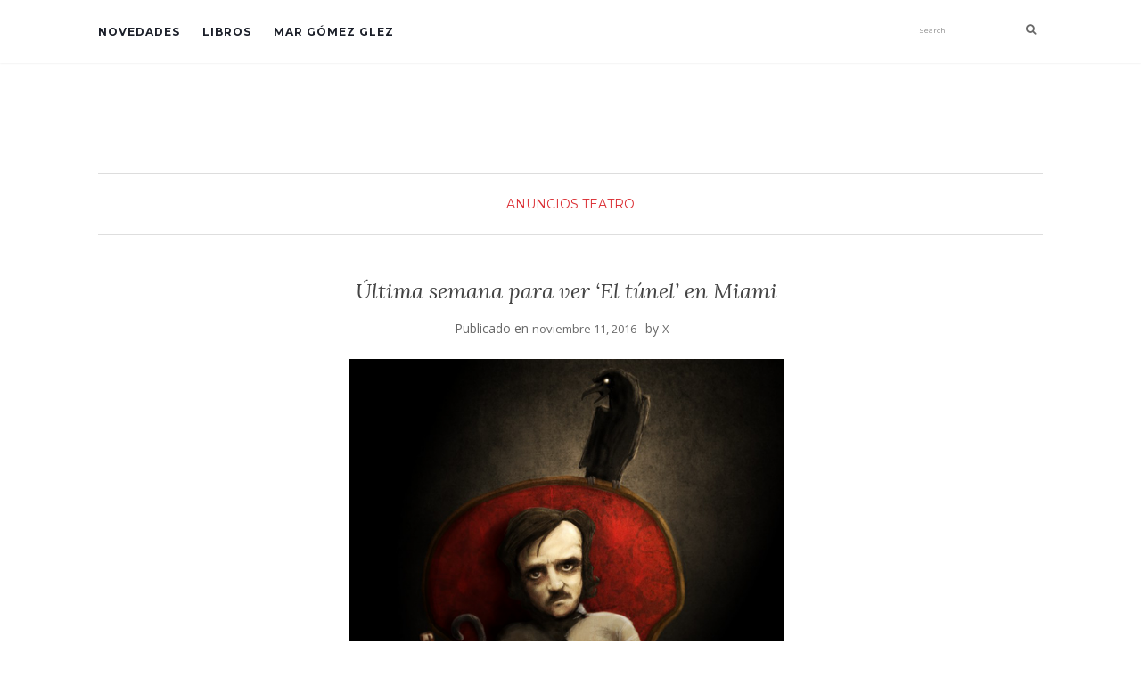

--- FILE ---
content_type: text/html; charset=UTF-8
request_url: http://www.margomezglez.com/ultima-semana-para-ver-el-tunel-en-miami
body_size: 9651
content:
<!doctype html>
	<!--[if !IE]>
	<html class="no-js non-ie" lang="es"> <![endif]-->
	<!--[if IE 7 ]>
	<html class="no-js ie7" lang="es"> <![endif]-->
	<!--[if IE 8 ]>
	<html class="no-js ie8" lang="es"> <![endif]-->
	<!--[if IE 9 ]>
	<html class="no-js ie9" lang="es"> <![endif]-->
	<!--[if gt IE 9]><!-->
<html class="no-js" lang="es"> <!--<![endif]-->
<head>
<meta charset="UTF-8">
<meta name="viewport" content="width=device-width, initial-scale=1">
<link rel="profile" href="http://gmpg.org/xfn/11">
<link rel="pingback" href="http://www.margomezglez.com/xmlrpc.php">

<title>Última semana para ver &#8216;El túnel&#8217; en Miami</title>
<meta name='robots' content='max-image-preview:large' />
<link rel='dns-prefetch' href='//www.margomezglez.com' />
<link rel='dns-prefetch' href='//fonts.googleapis.com' />
<link rel="alternate" type="application/rss+xml" title=" &raquo; Feed" href="http://www.margomezglez.com/feed" />
<link rel="alternate" type="application/rss+xml" title=" &raquo; Feed de los comentarios" href="http://www.margomezglez.com/comments/feed" />
<link rel="alternate" type="application/rss+xml" title=" &raquo; Comentario Última semana para ver &#8216;El túnel&#8217; en Miami del feed" href="http://www.margomezglez.com/ultima-semana-para-ver-el-tunel-en-miami/feed" />
<script type="text/javascript">
/* <![CDATA[ */
window._wpemojiSettings = {"baseUrl":"https:\/\/s.w.org\/images\/core\/emoji\/14.0.0\/72x72\/","ext":".png","svgUrl":"https:\/\/s.w.org\/images\/core\/emoji\/14.0.0\/svg\/","svgExt":".svg","source":{"concatemoji":"http:\/\/www.margomezglez.com\/wp-includes\/js\/wp-emoji-release.min.js?ver=6.4.7"}};
/*! This file is auto-generated */
!function(i,n){var o,s,e;function c(e){try{var t={supportTests:e,timestamp:(new Date).valueOf()};sessionStorage.setItem(o,JSON.stringify(t))}catch(e){}}function p(e,t,n){e.clearRect(0,0,e.canvas.width,e.canvas.height),e.fillText(t,0,0);var t=new Uint32Array(e.getImageData(0,0,e.canvas.width,e.canvas.height).data),r=(e.clearRect(0,0,e.canvas.width,e.canvas.height),e.fillText(n,0,0),new Uint32Array(e.getImageData(0,0,e.canvas.width,e.canvas.height).data));return t.every(function(e,t){return e===r[t]})}function u(e,t,n){switch(t){case"flag":return n(e,"\ud83c\udff3\ufe0f\u200d\u26a7\ufe0f","\ud83c\udff3\ufe0f\u200b\u26a7\ufe0f")?!1:!n(e,"\ud83c\uddfa\ud83c\uddf3","\ud83c\uddfa\u200b\ud83c\uddf3")&&!n(e,"\ud83c\udff4\udb40\udc67\udb40\udc62\udb40\udc65\udb40\udc6e\udb40\udc67\udb40\udc7f","\ud83c\udff4\u200b\udb40\udc67\u200b\udb40\udc62\u200b\udb40\udc65\u200b\udb40\udc6e\u200b\udb40\udc67\u200b\udb40\udc7f");case"emoji":return!n(e,"\ud83e\udef1\ud83c\udffb\u200d\ud83e\udef2\ud83c\udfff","\ud83e\udef1\ud83c\udffb\u200b\ud83e\udef2\ud83c\udfff")}return!1}function f(e,t,n){var r="undefined"!=typeof WorkerGlobalScope&&self instanceof WorkerGlobalScope?new OffscreenCanvas(300,150):i.createElement("canvas"),a=r.getContext("2d",{willReadFrequently:!0}),o=(a.textBaseline="top",a.font="600 32px Arial",{});return e.forEach(function(e){o[e]=t(a,e,n)}),o}function t(e){var t=i.createElement("script");t.src=e,t.defer=!0,i.head.appendChild(t)}"undefined"!=typeof Promise&&(o="wpEmojiSettingsSupports",s=["flag","emoji"],n.supports={everything:!0,everythingExceptFlag:!0},e=new Promise(function(e){i.addEventListener("DOMContentLoaded",e,{once:!0})}),new Promise(function(t){var n=function(){try{var e=JSON.parse(sessionStorage.getItem(o));if("object"==typeof e&&"number"==typeof e.timestamp&&(new Date).valueOf()<e.timestamp+604800&&"object"==typeof e.supportTests)return e.supportTests}catch(e){}return null}();if(!n){if("undefined"!=typeof Worker&&"undefined"!=typeof OffscreenCanvas&&"undefined"!=typeof URL&&URL.createObjectURL&&"undefined"!=typeof Blob)try{var e="postMessage("+f.toString()+"("+[JSON.stringify(s),u.toString(),p.toString()].join(",")+"));",r=new Blob([e],{type:"text/javascript"}),a=new Worker(URL.createObjectURL(r),{name:"wpTestEmojiSupports"});return void(a.onmessage=function(e){c(n=e.data),a.terminate(),t(n)})}catch(e){}c(n=f(s,u,p))}t(n)}).then(function(e){for(var t in e)n.supports[t]=e[t],n.supports.everything=n.supports.everything&&n.supports[t],"flag"!==t&&(n.supports.everythingExceptFlag=n.supports.everythingExceptFlag&&n.supports[t]);n.supports.everythingExceptFlag=n.supports.everythingExceptFlag&&!n.supports.flag,n.DOMReady=!1,n.readyCallback=function(){n.DOMReady=!0}}).then(function(){return e}).then(function(){var e;n.supports.everything||(n.readyCallback(),(e=n.source||{}).concatemoji?t(e.concatemoji):e.wpemoji&&e.twemoji&&(t(e.twemoji),t(e.wpemoji)))}))}((window,document),window._wpemojiSettings);
/* ]]> */
</script>
<style id='wp-emoji-styles-inline-css' type='text/css'>

	img.wp-smiley, img.emoji {
		display: inline !important;
		border: none !important;
		box-shadow: none !important;
		height: 1em !important;
		width: 1em !important;
		margin: 0 0.07em !important;
		vertical-align: -0.1em !important;
		background: none !important;
		padding: 0 !important;
	}
</style>
<link rel='stylesheet' id='wp-block-library-css' href='http://www.margomezglez.com/wp-includes/css/dist/block-library/style.min.css?ver=6.4.7' type='text/css' media='all' />
<link rel='stylesheet' id='wp-components-css' href='http://www.margomezglez.com/wp-includes/css/dist/components/style.min.css?ver=6.4.7' type='text/css' media='all' />
<link rel='stylesheet' id='wp-block-editor-css' href='http://www.margomezglez.com/wp-includes/css/dist/block-editor/style.min.css?ver=6.4.7' type='text/css' media='all' />
<link rel='stylesheet' id='wp-reusable-blocks-css' href='http://www.margomezglez.com/wp-includes/css/dist/reusable-blocks/style.min.css?ver=6.4.7' type='text/css' media='all' />
<link rel='stylesheet' id='wp-patterns-css' href='http://www.margomezglez.com/wp-includes/css/dist/patterns/style.min.css?ver=6.4.7' type='text/css' media='all' />
<link rel='stylesheet' id='wp-editor-css' href='http://www.margomezglez.com/wp-includes/css/dist/editor/style.min.css?ver=6.4.7' type='text/css' media='all' />
<link rel='stylesheet' id='block-robo-gallery-style-css-css' href='http://www.margomezglez.com/wp-content/plugins/robo-gallery/includes/extensions/block/dist/blocks.style.build.css?ver=3.2.17' type='text/css' media='all' />
<style id='classic-theme-styles-inline-css' type='text/css'>
/*! This file is auto-generated */
.wp-block-button__link{color:#fff;background-color:#32373c;border-radius:9999px;box-shadow:none;text-decoration:none;padding:calc(.667em + 2px) calc(1.333em + 2px);font-size:1.125em}.wp-block-file__button{background:#32373c;color:#fff;text-decoration:none}
</style>
<style id='global-styles-inline-css' type='text/css'>
body{--wp--preset--color--black: #000000;--wp--preset--color--cyan-bluish-gray: #abb8c3;--wp--preset--color--white: #ffffff;--wp--preset--color--pale-pink: #f78da7;--wp--preset--color--vivid-red: #cf2e2e;--wp--preset--color--luminous-vivid-orange: #ff6900;--wp--preset--color--luminous-vivid-amber: #fcb900;--wp--preset--color--light-green-cyan: #7bdcb5;--wp--preset--color--vivid-green-cyan: #00d084;--wp--preset--color--pale-cyan-blue: #8ed1fc;--wp--preset--color--vivid-cyan-blue: #0693e3;--wp--preset--color--vivid-purple: #9b51e0;--wp--preset--gradient--vivid-cyan-blue-to-vivid-purple: linear-gradient(135deg,rgba(6,147,227,1) 0%,rgb(155,81,224) 100%);--wp--preset--gradient--light-green-cyan-to-vivid-green-cyan: linear-gradient(135deg,rgb(122,220,180) 0%,rgb(0,208,130) 100%);--wp--preset--gradient--luminous-vivid-amber-to-luminous-vivid-orange: linear-gradient(135deg,rgba(252,185,0,1) 0%,rgba(255,105,0,1) 100%);--wp--preset--gradient--luminous-vivid-orange-to-vivid-red: linear-gradient(135deg,rgba(255,105,0,1) 0%,rgb(207,46,46) 100%);--wp--preset--gradient--very-light-gray-to-cyan-bluish-gray: linear-gradient(135deg,rgb(238,238,238) 0%,rgb(169,184,195) 100%);--wp--preset--gradient--cool-to-warm-spectrum: linear-gradient(135deg,rgb(74,234,220) 0%,rgb(151,120,209) 20%,rgb(207,42,186) 40%,rgb(238,44,130) 60%,rgb(251,105,98) 80%,rgb(254,248,76) 100%);--wp--preset--gradient--blush-light-purple: linear-gradient(135deg,rgb(255,206,236) 0%,rgb(152,150,240) 100%);--wp--preset--gradient--blush-bordeaux: linear-gradient(135deg,rgb(254,205,165) 0%,rgb(254,45,45) 50%,rgb(107,0,62) 100%);--wp--preset--gradient--luminous-dusk: linear-gradient(135deg,rgb(255,203,112) 0%,rgb(199,81,192) 50%,rgb(65,88,208) 100%);--wp--preset--gradient--pale-ocean: linear-gradient(135deg,rgb(255,245,203) 0%,rgb(182,227,212) 50%,rgb(51,167,181) 100%);--wp--preset--gradient--electric-grass: linear-gradient(135deg,rgb(202,248,128) 0%,rgb(113,206,126) 100%);--wp--preset--gradient--midnight: linear-gradient(135deg,rgb(2,3,129) 0%,rgb(40,116,252) 100%);--wp--preset--font-size--small: 13px;--wp--preset--font-size--medium: 20px;--wp--preset--font-size--large: 36px;--wp--preset--font-size--x-large: 42px;--wp--preset--spacing--20: 0.44rem;--wp--preset--spacing--30: 0.67rem;--wp--preset--spacing--40: 1rem;--wp--preset--spacing--50: 1.5rem;--wp--preset--spacing--60: 2.25rem;--wp--preset--spacing--70: 3.38rem;--wp--preset--spacing--80: 5.06rem;--wp--preset--shadow--natural: 6px 6px 9px rgba(0, 0, 0, 0.2);--wp--preset--shadow--deep: 12px 12px 50px rgba(0, 0, 0, 0.4);--wp--preset--shadow--sharp: 6px 6px 0px rgba(0, 0, 0, 0.2);--wp--preset--shadow--outlined: 6px 6px 0px -3px rgba(255, 255, 255, 1), 6px 6px rgba(0, 0, 0, 1);--wp--preset--shadow--crisp: 6px 6px 0px rgba(0, 0, 0, 1);}:where(.is-layout-flex){gap: 0.5em;}:where(.is-layout-grid){gap: 0.5em;}body .is-layout-flow > .alignleft{float: left;margin-inline-start: 0;margin-inline-end: 2em;}body .is-layout-flow > .alignright{float: right;margin-inline-start: 2em;margin-inline-end: 0;}body .is-layout-flow > .aligncenter{margin-left: auto !important;margin-right: auto !important;}body .is-layout-constrained > .alignleft{float: left;margin-inline-start: 0;margin-inline-end: 2em;}body .is-layout-constrained > .alignright{float: right;margin-inline-start: 2em;margin-inline-end: 0;}body .is-layout-constrained > .aligncenter{margin-left: auto !important;margin-right: auto !important;}body .is-layout-constrained > :where(:not(.alignleft):not(.alignright):not(.alignfull)){max-width: var(--wp--style--global--content-size);margin-left: auto !important;margin-right: auto !important;}body .is-layout-constrained > .alignwide{max-width: var(--wp--style--global--wide-size);}body .is-layout-flex{display: flex;}body .is-layout-flex{flex-wrap: wrap;align-items: center;}body .is-layout-flex > *{margin: 0;}body .is-layout-grid{display: grid;}body .is-layout-grid > *{margin: 0;}:where(.wp-block-columns.is-layout-flex){gap: 2em;}:where(.wp-block-columns.is-layout-grid){gap: 2em;}:where(.wp-block-post-template.is-layout-flex){gap: 1.25em;}:where(.wp-block-post-template.is-layout-grid){gap: 1.25em;}.has-black-color{color: var(--wp--preset--color--black) !important;}.has-cyan-bluish-gray-color{color: var(--wp--preset--color--cyan-bluish-gray) !important;}.has-white-color{color: var(--wp--preset--color--white) !important;}.has-pale-pink-color{color: var(--wp--preset--color--pale-pink) !important;}.has-vivid-red-color{color: var(--wp--preset--color--vivid-red) !important;}.has-luminous-vivid-orange-color{color: var(--wp--preset--color--luminous-vivid-orange) !important;}.has-luminous-vivid-amber-color{color: var(--wp--preset--color--luminous-vivid-amber) !important;}.has-light-green-cyan-color{color: var(--wp--preset--color--light-green-cyan) !important;}.has-vivid-green-cyan-color{color: var(--wp--preset--color--vivid-green-cyan) !important;}.has-pale-cyan-blue-color{color: var(--wp--preset--color--pale-cyan-blue) !important;}.has-vivid-cyan-blue-color{color: var(--wp--preset--color--vivid-cyan-blue) !important;}.has-vivid-purple-color{color: var(--wp--preset--color--vivid-purple) !important;}.has-black-background-color{background-color: var(--wp--preset--color--black) !important;}.has-cyan-bluish-gray-background-color{background-color: var(--wp--preset--color--cyan-bluish-gray) !important;}.has-white-background-color{background-color: var(--wp--preset--color--white) !important;}.has-pale-pink-background-color{background-color: var(--wp--preset--color--pale-pink) !important;}.has-vivid-red-background-color{background-color: var(--wp--preset--color--vivid-red) !important;}.has-luminous-vivid-orange-background-color{background-color: var(--wp--preset--color--luminous-vivid-orange) !important;}.has-luminous-vivid-amber-background-color{background-color: var(--wp--preset--color--luminous-vivid-amber) !important;}.has-light-green-cyan-background-color{background-color: var(--wp--preset--color--light-green-cyan) !important;}.has-vivid-green-cyan-background-color{background-color: var(--wp--preset--color--vivid-green-cyan) !important;}.has-pale-cyan-blue-background-color{background-color: var(--wp--preset--color--pale-cyan-blue) !important;}.has-vivid-cyan-blue-background-color{background-color: var(--wp--preset--color--vivid-cyan-blue) !important;}.has-vivid-purple-background-color{background-color: var(--wp--preset--color--vivid-purple) !important;}.has-black-border-color{border-color: var(--wp--preset--color--black) !important;}.has-cyan-bluish-gray-border-color{border-color: var(--wp--preset--color--cyan-bluish-gray) !important;}.has-white-border-color{border-color: var(--wp--preset--color--white) !important;}.has-pale-pink-border-color{border-color: var(--wp--preset--color--pale-pink) !important;}.has-vivid-red-border-color{border-color: var(--wp--preset--color--vivid-red) !important;}.has-luminous-vivid-orange-border-color{border-color: var(--wp--preset--color--luminous-vivid-orange) !important;}.has-luminous-vivid-amber-border-color{border-color: var(--wp--preset--color--luminous-vivid-amber) !important;}.has-light-green-cyan-border-color{border-color: var(--wp--preset--color--light-green-cyan) !important;}.has-vivid-green-cyan-border-color{border-color: var(--wp--preset--color--vivid-green-cyan) !important;}.has-pale-cyan-blue-border-color{border-color: var(--wp--preset--color--pale-cyan-blue) !important;}.has-vivid-cyan-blue-border-color{border-color: var(--wp--preset--color--vivid-cyan-blue) !important;}.has-vivid-purple-border-color{border-color: var(--wp--preset--color--vivid-purple) !important;}.has-vivid-cyan-blue-to-vivid-purple-gradient-background{background: var(--wp--preset--gradient--vivid-cyan-blue-to-vivid-purple) !important;}.has-light-green-cyan-to-vivid-green-cyan-gradient-background{background: var(--wp--preset--gradient--light-green-cyan-to-vivid-green-cyan) !important;}.has-luminous-vivid-amber-to-luminous-vivid-orange-gradient-background{background: var(--wp--preset--gradient--luminous-vivid-amber-to-luminous-vivid-orange) !important;}.has-luminous-vivid-orange-to-vivid-red-gradient-background{background: var(--wp--preset--gradient--luminous-vivid-orange-to-vivid-red) !important;}.has-very-light-gray-to-cyan-bluish-gray-gradient-background{background: var(--wp--preset--gradient--very-light-gray-to-cyan-bluish-gray) !important;}.has-cool-to-warm-spectrum-gradient-background{background: var(--wp--preset--gradient--cool-to-warm-spectrum) !important;}.has-blush-light-purple-gradient-background{background: var(--wp--preset--gradient--blush-light-purple) !important;}.has-blush-bordeaux-gradient-background{background: var(--wp--preset--gradient--blush-bordeaux) !important;}.has-luminous-dusk-gradient-background{background: var(--wp--preset--gradient--luminous-dusk) !important;}.has-pale-ocean-gradient-background{background: var(--wp--preset--gradient--pale-ocean) !important;}.has-electric-grass-gradient-background{background: var(--wp--preset--gradient--electric-grass) !important;}.has-midnight-gradient-background{background: var(--wp--preset--gradient--midnight) !important;}.has-small-font-size{font-size: var(--wp--preset--font-size--small) !important;}.has-medium-font-size{font-size: var(--wp--preset--font-size--medium) !important;}.has-large-font-size{font-size: var(--wp--preset--font-size--large) !important;}.has-x-large-font-size{font-size: var(--wp--preset--font-size--x-large) !important;}
.wp-block-navigation a:where(:not(.wp-element-button)){color: inherit;}
:where(.wp-block-post-template.is-layout-flex){gap: 1.25em;}:where(.wp-block-post-template.is-layout-grid){gap: 1.25em;}
:where(.wp-block-columns.is-layout-flex){gap: 2em;}:where(.wp-block-columns.is-layout-grid){gap: 2em;}
.wp-block-pullquote{font-size: 1.5em;line-height: 1.6;}
</style>
<link rel='stylesheet' id='styleguide-fonts-css' href='https://fonts.googleapis.com/css?family=Open+Sans%3A400%2C700&#038;subset=latin%2Clatin-ext&#038;ver=0.0.1' type='text/css' media='all' />
<link rel='stylesheet' id='activello-bootstrap-css' href='http://www.margomezglez.com/wp-content/themes/activello/assets/css/bootstrap.min.css?ver=6.4.7' type='text/css' media='all' />
<link rel='stylesheet' id='activello-icons-css' href='http://www.margomezglez.com/wp-content/themes/activello/assets/css/font-awesome.min.css?ver=6.4.7' type='text/css' media='all' />
<link rel='stylesheet' id='activello-fonts-css' href='//fonts.googleapis.com/css?family=Lora%3A400%2C400italic%2C700%2C700italic%7CMontserrat%3A400%2C700%7CMaven+Pro%3A400%2C700&#038;ver=6.4.7' type='text/css' media='all' />
<link rel='stylesheet' id='activello-style-css' href='http://www.margomezglez.com/wp-content/themes/activello/style.css?ver=6.4.7' type='text/css' media='all' />
<script type="text/javascript" src="http://www.margomezglez.com/wp-includes/js/jquery/jquery.min.js?ver=3.7.1" id="jquery-core-js"></script>
<script type="text/javascript" src="http://www.margomezglez.com/wp-includes/js/jquery/jquery-migrate.min.js?ver=3.4.1" id="jquery-migrate-js"></script>
<script type="text/javascript" src="http://www.margomezglez.com/wp-content/themes/activello/assets/js/vendor/modernizr.min.js?ver=6.4.7" id="activello-modernizr-js"></script>
<script type="text/javascript" src="http://www.margomezglez.com/wp-content/themes/activello/assets/js/vendor/bootstrap.min.js?ver=6.4.7" id="activello-bootstrapjs-js"></script>
<script type="text/javascript" src="http://www.margomezglez.com/wp-content/themes/activello/assets/js/functions.min.js?ver=6.4.7" id="activello-functions-js"></script>
<link rel="https://api.w.org/" href="http://www.margomezglez.com/wp-json/" /><link rel="alternate" type="application/json" href="http://www.margomezglez.com/wp-json/wp/v2/posts/761" /><link rel="EditURI" type="application/rsd+xml" title="RSD" href="http://www.margomezglez.com/xmlrpc.php?rsd" />
<meta name="generator" content="WordPress 6.4.7" />
<link rel="canonical" href="http://www.margomezglez.com/ultima-semana-para-ver-el-tunel-en-miami" />
<link rel='shortlink' href='http://www.margomezglez.com/?p=761' />
<link rel="alternate" type="application/json+oembed" href="http://www.margomezglez.com/wp-json/oembed/1.0/embed?url=http%3A%2F%2Fwww.margomezglez.com%2Fultima-semana-para-ver-el-tunel-en-miami" />
<link rel="alternate" type="text/xml+oembed" href="http://www.margomezglez.com/wp-json/oembed/1.0/embed?url=http%3A%2F%2Fwww.margomezglez.com%2Fultima-semana-para-ver-el-tunel-en-miami&#038;format=xml" />
		<script type="text/javascript">
			var _statcounter = _statcounter || [];
			_statcounter.push({"tags": {"author": "X"}});
		</script>
		<style type="text/css">a:hover, a:focus,article.post .post-categories a:hover,
			  .entry-title a:hover, .entry-meta a:hover, .entry-footer a:hover,
			  .read-more a:hover, .social-icons a:hover,
			  .flex-caption .post-categories a:hover, .flex-caption .read-more a:hover,
			  .flex-caption h2:hover, .comment-meta.commentmetadata a:hover,
			  .post-inner-content .cat-item a:hover,.navbar-default .navbar-nav > .active > a,
			  .navbar-default .navbar-nav > .active > a:hover,
			  .navbar-default .navbar-nav > .active > a:focus,
			  .navbar-default .navbar-nav > li > a:hover,
			  .navbar-default .navbar-nav > li > a:focus, .navbar-default .navbar-nav > .open > a,
			  .navbar-default .navbar-nav > .open > a:hover, blockquote:before,
			  .navbar-default .navbar-nav > .open > a:focus, .cat-title a,
			  .single .entry-content a, .site-info a:hover {color:#db2e33}article.post .post-categories:after, .post-inner-content .cat-item:after, #secondary .widget-title:after, .dropdown-menu>.active>a, .dropdown-menu>.active>a:hover, .dropdown-menu>.active>a:focus {background:#db2e33}.btn-default:hover, .label-default[href]:hover,
			  .label-default[href]:focus, .btn-default:hover,
			  .btn-default:focus, .btn-default:active,
			  .btn-default.active, #image-navigation .nav-previous a:hover,
			  #image-navigation .nav-next a:hover, .woocommerce #respond input#submit:hover,
			  .woocommerce a.button:hover, .woocommerce button.button:hover,
			  .woocommerce input.button:hover, .woocommerce #respond input#submit.alt:hover,
			  .woocommerce a.button.alt:hover, .woocommerce button.button.alt:hover,
			  .woocommerce input.button.alt:hover, .input-group-btn:last-child>.btn:hover, .scroll-to-top:hover,
			  button, html input[type=button]:hover, input[type=reset]:hover, .comment-list li .comment-body:after, .page-links a:hover span, .page-links span,
			  input[type=submit]:hover, .comment-form #submit:hover, .tagcloud a:hover,
			  .single .entry-content a:hover,  
			  .navbar-default .navbar-nav .open .dropdown-menu > li > a:hover,
			  .dropdown-menu> li> a:hover, .dropdown-menu> li> a:focus,
			  .navbar-default .navbar-nav .open .dropdown-menu > li > a:focus{background-color:#db2e33; }#social a:hover, .header-search-icon:hover { color:#b50018}</style>	<style type="text/css">
		#social li{
			display: inline-block;
		}
		#social li,
		#social ul {
			border: 0!important;
			list-style: none;
			padding-left: 0;
			text-align: center;
		}
		#social li a[href*="twitter.com"] .fa:before,
		.fa-twitter:before {
			content: "\f099"
		}
		#social li a[href*="facebook.com"] .fa:before,
		.fa-facebook-f:before,
		.fa-facebook:before {
			content: "\f09a"
		}
		#social li a[href*="github.com"] .fa:before,
		.fa-github:before {
			content: "\f09b"
		}
		#social li a[href*="/feed"] .fa:before,
		.fa-rss:before {
			content: "\f09e"
		}
		#social li a[href*="pinterest.com"] .fa:before,
		.fa-pinterest:before {
			content: "\f0d2"
		}
		#social li a[href*="plus.google.com"] .fa:before,
		.fa-google-plus:before {
			content: "\f0d5"
		}
		#social li a[href*="linkedin.com"] .fa:before,
		.fa-linkedin:before {
			content: "\f0e1"
		}
		#social li a[href*="youtube.com"] .fa:before,
		.fa-youtube:before {
			content: "\f167"
		}
		#social li a[href*="instagram.com"] .fa:before,
		.fa-instagram:before {
			content: "\f16d"
		}
		#social li a[href*="flickr.com"] .fa:before,
		.fa-flickr:before {
			content: "\f16e"
		}
		#social li a[href*="tumblr.com"] .fa:before,
		.fa-tumblr:before {
			content: "\f173"
		}
		#social li a[href*="dribbble.com"] .fa:before,
		.fa-dribbble:before {
			content: "\f17d"
		}
		#social li a[href*="skype.com"] .fa:before,
		.fa-skype:before {
			content: "\f17e"
		}
		#social li a[href*="foursquare.com"] .fa:before,
		.fa-foursquare:before {
			content: "\f180"
		}
		#social li a[href*="vimeo.com"] .fa:before,
		.fa-vimeo-square:before {
			content: "\f194"
		}
		#social li a[href*="weheartit.com"] .fa:before,
		.fa-heart:before {
			content: "\f004"
		}
		#social li a[href*="spotify.com"] .fa:before,
		.fa-spotify:before {
			content: "\f1bc"
		}
		#social li a[href*="soundcloud.com"] .fa:before,
		.fa-soundcloud:before {
			content: "\f1be"
		}
	</style><link rel="icon" href="http://www.margomezglez.com/wp-content/uploads/2025/07/cropped-MGG-vertical-sin-recorte-1-scaled-1-32x32.jpg" sizes="32x32" />
<link rel="icon" href="http://www.margomezglez.com/wp-content/uploads/2025/07/cropped-MGG-vertical-sin-recorte-1-scaled-1-192x192.jpg" sizes="192x192" />
<link rel="apple-touch-icon" href="http://www.margomezglez.com/wp-content/uploads/2025/07/cropped-MGG-vertical-sin-recorte-1-scaled-1-180x180.jpg" />
<meta name="msapplication-TileImage" content="http://www.margomezglez.com/wp-content/uploads/2025/07/cropped-MGG-vertical-sin-recorte-1-scaled-1-270x270.jpg" />
<!-- Styleguide styles -->
<style>body {
		font-family: "Open Sans", sans-serif;
		font-weight: inherit;
	}
	.site-title,
	h1, h2, h3, h4, h5, h6 {
		font-family: "Open Sans", sans-serif;
		font-weight: inherit;
	}</style>		<style type="text/css" id="wp-custom-css">
			img {
    height: 498;
    max-width: 1000;
}		</style>
		
</head>

<body class="post-template-default single single-post postid-761 single-format-standard has-full-width">
<div id="page" class="hfeed site">

	<header id="masthead" class="site-header" role="banner">
		<nav class="navbar navbar-default" role="navigation">
			<div class="container">
				<div class="row">
					<div class="site-navigation-inner col-sm-12">
						<div class="navbar-header">
							<button type="button" class="btn navbar-toggle" data-toggle="collapse" data-target=".navbar-ex1-collapse">
								<span class="sr-only">Alternar navegación</span>
								<span class="icon-bar"></span>
								<span class="icon-bar"></span>
								<span class="icon-bar"></span>
							</button>
						</div>
						<div class="collapse navbar-collapse navbar-ex1-collapse"><ul id="menu-test" class="nav navbar-nav"><li id="menu-item-974" class="menu-item menu-item-type-custom menu-item-object-custom menu-item-home menu-item-974"><a title="Novedades" href="http://www.margomezglez.com">Novedades</a></li>
<li id="menu-item-1743" class="menu-item menu-item-type-post_type menu-item-object-page menu-item-1743"><a title="Libros" href="http://www.margomezglez.com/libros-2">Libros</a></li>
<li id="menu-item-973" class="menu-item menu-item-type-post_type menu-item-object-page menu-item-973"><a title="Mar Gómez Glez" href="http://www.margomezglez.com/acerca-de">Mar Gómez Glez</a></li>
</ul></div>
						<div class="nav-search"><form action="http://www.margomezglez.com/" method="get"><input type="text" name="s" value="" placeholder="Search"><button type="submit" class="header-search-icon" name="submit" id="searchsubmit" value="Buscar"><i class="fa fa-search"></i></button></form>							
						</div>
					</div>
				</div>
			</div>
		</nav><!-- .site-navigation -->

		
		<div class="container">
			<div id="logo">
				<span class="site-name">
																			<a class="navbar-brand" href="http://www.margomezglez.com/" title="" rel="home"></a>
									
									</span><!-- end of .site-name -->

							</div><!-- end of #logo -->

						<div id="line"></div>
					</div>

	</header><!-- #masthead -->


	<div id="content" class="site-content">

		<div class="top-section">
					</div>

		<div class="container main-content-area">

						<div class="cat-title">
				<ul class="post-categories">
	<li><a href="http://www.margomezglez.com/category/anuncios" rel="category tag">anuncios</a></li>
	<li><a href="http://www.margomezglez.com/category/teatro" rel="category tag">teatro</a></li></ul>			</div>
									
			<div class="row">
				<div class="main-content-inner col-sm-12 col-md-8 full-width">

	<div id="primary" class="content-area">
		<main id="main" class="site-main" role="main">

		
			
<article id="post-761" class="post-761 post type-post status-publish format-standard has-post-thumbnail hentry category-anuncios category-teatro">
	<div class="blog-item-wrap">
		<div class="post-inner-content">
			<header class="entry-header page-header">
				<h1 class="entry-title">Última semana para ver &#8216;El túnel&#8217; en Miami</h1>

								<div class="entry-meta">
					<span class="posted-on">Publicado en <a href="http://www.margomezglez.com/ultima-semana-para-ver-el-tunel-en-miami" rel="bookmark"><time class="entry-date published" datetime="2016-11-11T02:58:44+00:00">noviembre 11, 2016</time></a></span>by <span class="author vcard"><a class="url fn n" href="http://www.margomezglez.com/author/margomezglez">X</a></span>
					
				</div><!-- .entry-meta -->
							</header><!-- .entry-header -->
			
			<a href="http://www.margomezglez.com/ultima-semana-para-ver-el-tunel-en-miami" title="Última semana para ver &#8216;El túnel&#8217; en Miami" >
				<img width="488" height="550" src="http://www.margomezglez.com/wp-content/uploads/2016/11/unnamed.png" class="single-featured wp-post-image" alt="" decoding="async" fetchpriority="high" srcset="http://www.margomezglez.com/wp-content/uploads/2016/11/unnamed.png 800w, http://www.margomezglez.com/wp-content/uploads/2016/11/unnamed-266x300.png 266w, http://www.margomezglez.com/wp-content/uploads/2016/11/unnamed-768x866.png 768w" sizes="(max-width: 488px) 100vw, 488px" />			</a>
			
			<div class="entry-content">

				<div><b>Halloween: Por miedo</b></div>
<div><em><strong>Halloween: Out of Fear</strong></em></div>
<div></div>
<div></div>
<div></div>
<div> Último fin de semana para disfrutar nuestra temporada que celebra el espíritu de Halloween.  12 obras: horror, comedia, thriller y drama. Enfrenta tus miedos y ríete con las brujas de Microtheater Miami.</div>
<div></div>
<div>El CCEMiami y la Isla de Aruba presentan esta temporada  desde el 13 de octubre hasta el 13 de noviembre.</div>
<div></div>
<div></div>
<div>
<div><em>Last weekend to enjoy our season celebrating the spirit of Halloween.  Twelve plays: horror, comedy,thriller and drama. Face your fears and laugh with the witches of Microtheater Miami. </em></div>
<div>
<div><em> </em></div>
<div><em>CCEMiami and Island of Aruba present this season from October 13 to November 13th.  </em><em> </em></div>
</div>
</div>
<div align="right"></div>
<div align="right"></div>
<div></div>
<div></div>
<div><a href="http://microtheatermiami.com/prime-time/" target="_blank">http://microtheatermiami.com/prime-time/</a></div>
				
								
			</div><!-- .entry-content -->
			<div class="entry-footer">
								<span class="comments-link"><a href="http://www.margomezglez.com/ultima-semana-para-ver-el-tunel-en-miami#respond">Sin comentarios aún</a></span>
					
							</div><!-- .entry-footer -->
		</div>
	</div>
</article><!-- #post-## -->

			
<div id="comments" class="comments-area">

	
	
	
	
		<div id="respond" class="comment-respond">
		<h3 id="reply-title" class="comment-reply-title">Deja una respuesta</h3><p class="must-log-in">Lo siento, debes estar <a href="http://www.margomezglez.com/wp-login.php?redirect_to=http%3A%2F%2Fwww.margomezglez.com%2Fultima-semana-para-ver-el-tunel-en-miami">conectado</a> para publicar un comentario.</p>	</div><!-- #respond -->
	
</div><!-- #comments -->

					<nav class="navigation post-navigation" role="navigation">
		<h1 class="screen-reader-text">Navegación de entradas</h1>
		<div class="nav-links">
			<div class="nav-previous"><a href="http://www.margomezglez.com/la-obra-marca-su-propio-camino-entrevista-por-daniel-herrera-cepero-para-revista-ene-revista-para-leer" rel="prev"><i class="fa fa-chevron-left"></i> La obra marca su propio camino. Entrevista por Daniel Herrera Cepero para Revista EÑE. Revista para leer</a></div><div class="nav-next"><a href="http://www.margomezglez.com/valentina-mercuri-traduce-al-italiano-el-relato-el-patio-para-la-revista-tintas" rel="next">Valentina Mercuri traduce al italiano el relato, «El patio», para la revista Tintas de la Universidad de Milan <i class="fa fa-chevron-right"></i></a></div>			</div><!-- .nav-links -->
			</nav><!-- .navigation -->
			
		
		</main><!-- #main -->
	</div><!-- #primary -->

</div>

						</div><!-- close .*-inner (main-content or sidebar, depending if sidebar is used) -->
			</div><!-- close .row -->
		</div><!-- close .container -->
	</div><!-- close .site-content -->

	<div id="footer-area">
		<footer id="colophon" class="site-footer" role="contentinfo">
			<div class="site-info container">
				<div class="row">
										<div class="copyright col-md-12">
						Activello						Tema por <a href="http://colorlib.com/" target="_blank">Colorlib</a> Funciona con <a href="http://wordpress.org/" target="_blank">WordPress</a>					</div>
				</div>
			</div><!-- .site-info -->
			<div class="scroll-to-top"><i class="fa fa-angle-up"></i></div><!-- .scroll-to-top -->
		</footer><!-- #colophon -->
	</div>
</div><!-- #page -->

		<script type="text/javascript">
			jQuery( document ).ready( function( $ ){
				if ( $( window ).width() >= 767 ){
					$( '.navbar-nav > li.menu-item > a' ).click( function(){
						if( $( this ).attr('target') !== '_blank' ){
							window.location = $( this ).attr( 'href' );
						}else{
							var win = window.open($( this ).attr( 'href' ), '_blank');
							win.focus();
						}
					});
				}
			});
		</script>
			<!-- Start of StatCounter Code -->
		<script>
			<!--
			var sc_project=12061559;
			var sc_security="6c8bf0a9";
			var sc_invisible=1;
			var scJsHost = (("https:" == document.location.protocol) ?
				"https://secure." : "http://www.");
			//-->
					</script>
		
<script type="text/javascript"
				src="https://secure.statcounter.com/counter/counter.js"
				async></script>		<noscript><div class="statcounter"><a title="web analytics" href="https://statcounter.com/"><img class="statcounter" src="https://c.statcounter.com/12061559/0/6c8bf0a9/1/" alt="web analytics" /></a></div></noscript>
		<!-- End of StatCounter Code -->
		<script type="text/javascript" src="http://www.margomezglez.com/wp-content/themes/activello/assets/js/skip-link-focus-fix.js?ver=20140222" id="activello-skip-link-focus-fix-js"></script>

</body>
</html>
